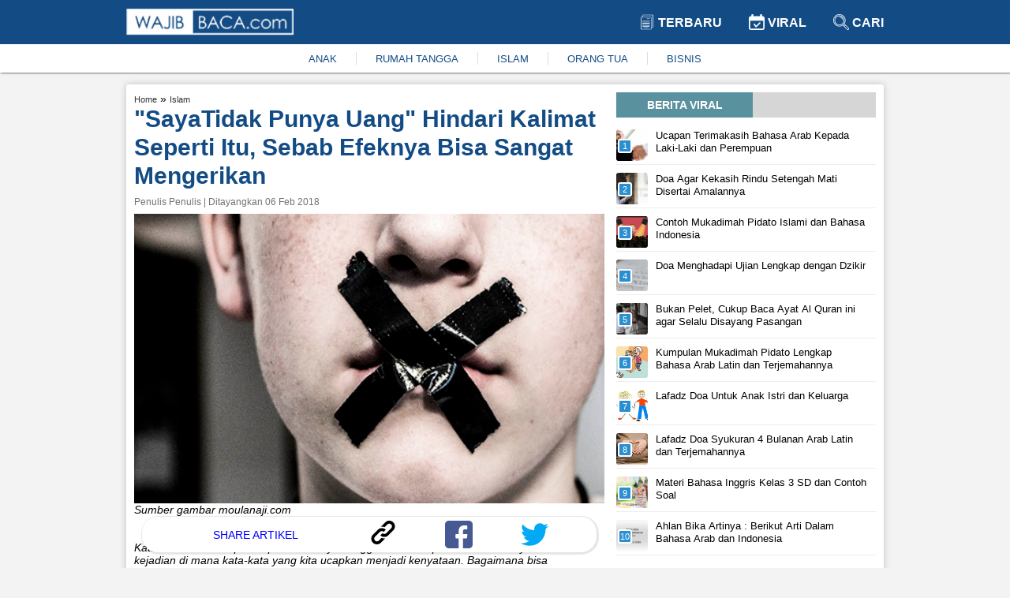

--- FILE ---
content_type: text/html; charset=utf-8
request_url: https://www.google.com/recaptcha/api2/aframe
body_size: 266
content:
<!DOCTYPE HTML><html><head><meta http-equiv="content-type" content="text/html; charset=UTF-8"></head><body><script nonce="jrt3m-R0caVggAyK1eQnvw">/** Anti-fraud and anti-abuse applications only. See google.com/recaptcha */ try{var clients={'sodar':'https://pagead2.googlesyndication.com/pagead/sodar?'};window.addEventListener("message",function(a){try{if(a.source===window.parent){var b=JSON.parse(a.data);var c=clients[b['id']];if(c){var d=document.createElement('img');d.src=c+b['params']+'&rc='+(localStorage.getItem("rc::a")?sessionStorage.getItem("rc::b"):"");window.document.body.appendChild(d);sessionStorage.setItem("rc::e",parseInt(sessionStorage.getItem("rc::e")||0)+1);localStorage.setItem("rc::h",'1769258976427');}}}catch(b){}});window.parent.postMessage("_grecaptcha_ready", "*");}catch(b){}</script></body></html>